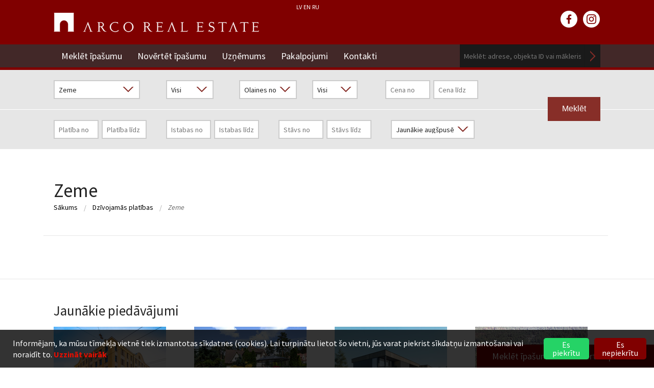

--- FILE ---
content_type: text/html; charset=UTF-8
request_url: https://www.arcoreal.lv/lv/dzivojamas-platibas/zeme/visi-darijumi/olaines-novads/all-places/
body_size: 7540
content:
<!doctype html>
<html class="no-js" lang="en">
<head>
	<meta charset="utf-8" />
	<meta name="viewport" content="width=device-width, initial-scale=1.0" />
			<title>Zeme - Dzīvojamās platības - Dzīvoklis, māja, zeme, birojs vai noliktava - nekustamais īpašums Latvijā, ARCO REAL ESTATE</title>
			<base href="https://www.arcoreal.lv/" />
	<link rel="shortcut icon" href="img/favicon.ico">
	<link rel="stylesheet" href="css/normalize.css" />
	<link rel="stylesheet" href="css/foundation.min.css" />
	<link rel="stylesheet" href="css/select2.css" />
	<link rel="stylesheet" href="css/magnific-popup.css" />
	<link rel="stylesheet" href="css/style.css?v=2.0" />
	<link rel="stylesheet" href="css/cookie-consent.css?v=2.0" />
	<!--  -->
	<script src="js/vendor/modernizr.js"></script>
	<link href='//fonts.googleapis.com/css?family=Source+Sans+Pro:400,700,400italic,700italic&subset=latin,latin-ext' rel='stylesheet' type='text/css'>
	<link href='//fonts.googleapis.com/css?family=PT+Sans:400,700&subset=latin,cyrillic,latin-ext,cyrillic-ext' rel='stylesheet' type='text/css'>
	
	<link rel="stylesheet" href="https://unpkg.com/leaflet@1.5.1/dist/leaflet.css" integrity="sha512-xwE/Az9zrjBIphAcBb3F6JVqxf46+CDLwfLMHloNu6KEQCAWi6HcDUbeOfBIptF7tcCzusKFjFw2yuvEpDL9wQ==" crossorigin=""/>
	<script src="https://unpkg.com/leaflet@1.5.1/dist/leaflet.js" integrity="sha512-GffPMF3RvMeYyc1LWMHtK8EbPv0iNZ8/oTtHPx9/cc2ILxQ+u905qIwdpULaqDkyBKgOaB57QTMg7ztg8Jm2Og==" crossorigin=""></script>

	
	<script async src="https://www.googletagmanager.com/gtag/js?id=G-2G1JMWYVSD"></script>
	<script>
	window.dataLayer = window.dataLayer || [];
	function gtag(){dataLayer.push(arguments);}
	gtag('js', new Date());

	var consentConfig = {
		'ad_storage': 'denied',
		'analytics_storage': 'granted' 
	};

	if ('unset' === 'yes') {
		consentConfig['ad_storage'] = 'granted';
		consentConfig['ad_personalization'] = 'granted';
	} else if ('unset' === 'no') {
	
		consentConfig['ad_personalization'] = 'denied';
	}

	gtag('consent', 'default', consentConfig);

	if (consentConfig['analytics_storage'] === 'granted') {
		gtag('config', 'G-2G1JMWYVSD');
	}
</script>

</head>


<body class="second_page">

	

	<div class="phone-wrap">
		<a href="tel:+37167365555">+371 6736 5555</a>
	</div>

	<div class="header">
	<div class="row">
		<div class="small-12 medium-9 large-6 columns">
						<ul class="lang-nav">
				<li><a href="lv/dzivojamas-platibas/zeme/visi-darijumi/olaines-novads/all-places/">LV</a></li>
				<li><a href="en/residential/land-plots/all-transactions/olaines-novads/all-places/">EN</a></li>
				<li><a href="ru/zhilye-plowadi/zemelnye-uchastki/vse-sdelki/olaines-novads/all-places/">RU</a></li>
			</ul>
			<h1><a href="lv/">ARCO REAL ESTATE</a></h1>
		</div>
		<div class="small-6 medium-3 large-2 columns hide-for-small-only">
			<ul class="social-nav">
				<li><a href="https://www.facebook.com/ARCOREALESTATE" class="soc-fb" target="_blank">facebook</a></li>
				<li><a href="https://www.instagram.com/arcoreal.lv" class="soc-in" target="_blank">instagram</a></li>
			</ul>
		</div>
	</div>
	<div class="top-bar-wrap">
		<div class="row">
			<div class="small-12 columns">
				<nav class="top-bar" data-topbar>
					<ul class="title-area">
						<li class="name"></li>
						<li class="toggle-topbar menu-icon"><a href="#">Izvēlne</a></li>
					</ul>
					<section class="top-bar-section">
						<!-- Right Nav Section -->
						<form method="post" id="search" action="action.php?action=search">
							<ul class="right">
								<li>
									<input type="text" name="search" placeholder="Meklēt: adrese, objekta ID vai mākleris">
								</li>
								<li>
									<a href="#" class="submit-nav-search" onclick="document.getElementById('search').submit(); return false;">Meklēt</a>
								</li>
							</ul>
						</form>

						<!-- Left Nav Section -->
						<ul class="left">
							<li class="has-dropdown">
								<a href="lv/">Meklēt īpašumu</a>
								<ul class="dropdown dropdown-search">
									<li>
										<form method="post" action="action.php?action=object_search&type=first_page">
											<div class="row">
												<div class="small-12 medium-12 large-3 columns">
													<div id="os_catalogue_d">
														<select size="1" name="os_object" id="os_object" onchange="javascript:os_object_change(this.value,'first-page');">
															<option value="visi-tipi">Īpašuma tips</option>
															<option value="dzivojamas-platibas_visi-tipi">Dzīvojamās platības</option>
															<option value="dzivojamas-platibas_dzivokli">- Dzīvokļi</option>
															<option value="dzivojamas-platibas_majas">- Mājas</option>
															<option value="dzivojamas-platibas_zeme">- Zeme</option>
															<option value="komercplatibas_visi-tipi">Komercplatības</option>
															<option value="komercplatibas_biroji">- Biroji</option>
															<option value="komercplatibas_noliktavas">- Noliktavas</option>
															<option value="komercplatibas_razosanas-telpas">- Ražošanas telpas</option>
															<option value="komercplatibas_tirdzniecibas-telpas">- Tirdzniecības telpas</option>
															<option value="komercplatibas_zeme">- Zeme</option>
															<option value="komercplatibas_investiciju-objekti">- Investīciju objekti</option>
														</select>
													</div>
													<div id="os_deal_d">
														<select size="1" name="os_deal" id="os_deal" onchange="javascript:os_deal_change(this.value,'first-page');" class="field_full">
															<option value="visi-darijumi">Darījuma veids</option>
															<option value="pardod">Pārdod</option>
															<option value="izire">Izīrē</option>
														</select>
													</div>
													<div id="os_district_d">
														<select size="1" name="os_district" id="os_district" onchange="javascript:os_district_change(this.value,'first-page');" class="field_half">
															<option value="visas-pilsetas-un-rajoni">Pilsēta vai rajons</option>
															<option value="riga">Rīga</option>
																															<option value="adazu-novads">Ādažu novads</option>
																																<option value="babites-novads">Babītes novads</option>
																																<option value="baldones-novads">Baldones novads</option>
																																<option value="bauskas-novads">Bauskas novads</option>
																																<option value="carnikavas-novads">Carnikavas novads</option>
																																<option value="cesu-novads">Cēsu novads</option>
																																<option value="engures-novads">Engures novads</option>
																																<option value="garkalnes-novads">Garkalnes novads</option>
																																<option value="ikskiles-novads">Ikšķiles novads</option>
																																<option value="jelgava">Jelgava</option>
																																<option value="jelgavas-novads">Jelgavas novads</option>
																																<option value="jurmala">Jūrmala</option>
																																<option value="kandavas-novads">Kandavas novads</option>
																																<option value="keguma-novads">Ķeguma novads</option>
																																<option value="kekavas-novads">Ķekavas novads</option>
																																<option value="lielvardes-novads">Lielvārdes novads</option>
																																<option value="limbazu-novads">Limbažu novads</option>
																																<option value="marupes-novads">Mārupes novads</option>
																																<option value="mersraga-novads">Mērsraga novads</option>
																																<option value="ogres-novads">Ogres novads</option>
																																<option value="olaines-novads" selected>Olaines novads</option>
																																<option value="plavinu-novads">Pļaviņu novads</option>
																																<option value="ropazu-novads">Ropažu novads</option>
																																<option value="salaspils-novads">Salaspils novads</option>
																																<option value="saulkrastu-novads">Saulkrastu novads</option>
																																<option value="siguldas-novads">Siguldas novads</option>
																																<option value="stopinu-novads">Stopiņu novads</option>
																														</select>
													</div>
													<div id="os_place_d">
														<select size="1" name="os_place" id="os_place" class="field_half">
															<option value="visas-vietas">Vieta</option>
																															<option value="adazi">Ādaži</option>
																																<option value="agenskalns">Āgenskalns</option>
																																<option value="alejas">Alejas</option>
																																<option value="aplokciems">Aplokciems</option>
																																<option value="asari">Asari</option>
																																<option value="balozu-pilseta">Baložu pilsēta</option>
																																<option value="baltezers">Baltezers</option>
																																<option value="banga">Banga</option>
																																<option value="bergi">Berģi</option>
																																<option value="bierini">Bieriņi</option>
																																<option value="bisumuiza">Bišumuiža</option>
																																<option value="bulduri">Bulduri</option>
																																<option value="carnikava">Carnikava</option>
																																<option value="centrs">Centrs</option>
																																<option value="cesu-pilseta">Cēsu pilsēta</option>
																																<option value="code">Code</option>
																																<option value="darzciems">Dārzciems</option>
																																<option value="darzini">Dārziņi</option>
																																<option value="daugmale">Daugmale</option>
																																<option value="dzidrinas">Dzidriņas</option>
																																<option value="dzilnuciems">Dzilnuciems</option>
																																<option value="dzintari">Dzintari</option>
																																<option value="dzirciems">Dzirciems</option>
																																<option value="garciems">Garciems</option>
																																<option value="ikskiles-pilseta">Ikšķiles pilsēta</option>
																																<option value="imanta">Imanta</option>
																																<option value="jaunciems">Jaunciems</option>
																																<option value="jaunmarupe">Jaunmārupe</option>
																																<option value="judazi">Jūdaži</option>
																																<option value="jugla">Jugla</option>
																																<option value="kadaga">Kadaga</option>
																																<option value="kalnabeites">Kalnabeites</option>
																																<option value="kalngale">Kalngale</option>
																																<option value="kandavas-pag">Kandavas pag.</option>
																																<option value="katlakalns">Katlakalns</option>
																																<option value="katvaru-pag">Katvaru pag.</option>
																																<option value="kekavas-pag">Ķekavas pag.</option>
																																<option value="kemeri">Ķemeri</option>
																																<option value="kengarags">Ķengarags</option>
																																<option value="kipsala">Ķīpsala</option>
																																<option value="klapkalnciems">Klapkalnciems</option>
																																<option value="kleisti">Kleisti</option>
																																<option value="kliversala">Klīversala</option>
																																<option value="klusais-centrs">Klusais centrs</option>
																																<option value="krogsils">Krogsils</option>
																																<option value="lapenieki">Lapenieki</option>
																																<option value="lapmezciems">Lapmežciems</option>
																																<option value="lici">Līči</option>
																																<option value="lielupe">Lielupe</option>
																																<option value="lielvardes-pilseta">Lielvārdes pilsēta</option>
																																<option value="lielvarzi">Lielvārži</option>
																																<option value="limbazu-pag">Limbažu pag.</option>
																																<option value="limbazu-pilseta">Limbažu pilsēta</option>
																																<option value="majori">Majori</option>
																																<option value="marupe">Mārupe</option>
																																<option value="mezaparks">Mežaparks</option>
																																<option value="mezciems">Mežciems</option>
																																<option value="mukusala">Mūkusala</option>
																																<option value="ogres-pilseta">Ogres pilsēta</option>
																																<option value="olaines-pilseta">Olaines pilsēta</option>
																																<option value="pinki">Piņķi</option>
																																<option value="plavinu-pilseta">Pļaviņu pilsēta</option>
																																<option value="plavnieki">Pļavnieki</option>
																																<option value="pleskodale">Pleskodāle</option>
																																<option value="podkajas">Podkājas</option>
																																<option value="priedkalne">Priedkalne</option>
																																<option value="pumpuri">Pumpuri</option>
																																<option value="purvciems">Purvciems</option>
																																<option value="rembates-pag">Rembates pag.</option>
																																<option value="rotkali">Rotkaļi</option>
																																<option value="sala">Sala</option>
																																<option value="salaspils-pilseta">Salaspils pilsēta</option>
																																<option value="sampeteris">Šampēteris</option>
																																<option value="saulkrastu-pag">Saulkrastu pag.</option>
																																<option value="saulkrastu-pilseta">Saulkrastu pilsēta</option>
																																<option value="sebruciems">Sēbruciems</option>
																																<option value="siguldas-pilseta">Siguldas pilsēta</option>
																																<option value="skirotava">Šķirotava</option>
																																<option value="skulte">Skulte</option>
																																<option value="stunisi">Stūnīši</option>
																																<option value="sunisi">Sunīši</option>
																																<option value="teika">Teika</option>
																																<option value="teraudi">Tēraudi</option>
																																<option value="tilderi">Tilderi</option>
																																<option value="tornakalns">Torņakalns</option>
																																<option value="ulbroka">Ulbroka</option>
																																<option value="upesciems">Upesciems</option>
																																<option value="upesgriva">Upesgrīva</option>
																																<option value="vecriga">Vecrīga</option>
																																<option value="vef">VEF</option>
																																<option value="ziemelblazma">Ziemeļblāzma</option>
																																<option value="ziepniekkalns">Ziepniekkalns</option>
																																<option value="zolitude">Zolitūde</option>
																																<option value="zvejniekciems">Zvejniekciems</option>
																														</select>
													</div>
													<div class="search-row2">
														<input type="number" name="os_price_from" min="0" placeholder="Cena no">
														<input type="number" name="os_price_till" min="0" placeholder="Cena līdz">
													</div>
													<div class="search-row2">
														<input type="number" name="os_area_from" min="0" placeholder="Platība no">
														<input type="number" name="os_area_till" min="0" placeholder="Platība līdz">
													</div>
													<a href="#" class="button dropdown-search-button">Meklēt īpašumu</a>
												</div>
												<div class="small-12 medium-12 large-9 columns">
													<h3>Dzīvojamās platības</h3>
													<div class="row circles">
														<div class="small-12 medium-2 large-2 columns">
															<a href="lv/dzivojamas-platibas/dzivokli/">
																<span class="circles-icon icon-flats hide-for-small-only"></span>
																<span class="cir-fs">Dzīvokļi</span>
																<span class="circles-count">256</span>
															</a>
														</div>
														<div class="small-12 medium-2 large-2 columns">
															<a href="lv/dzivojamas-platibas/majas/">
																<span class="circles-icon icon-house hide-for-small-only"></span>
																<span class="cir-fs">Mājas</span>
																<span class="circles-count">52</span>
															</a>
														</div>
														<div class="small-12 medium-2 large-2 columns">
															<a href="lv/dzivojamas-platibas/zeme/">
																<span class="circles-icon icon-land hide-for-small-only"></span>
																<span class="cir-fs">Zeme</span>
																<span class="circles-count">77</span>
															</a>
														</div>
														<div class="small-12 medium-2 large-2 columns end">
															<a href="lv/dzivojamas-platibas/jaunie-projekti/">
																<span class="circles-icon icon-new hide-for-small-only"></span>
																<span class="cir-fs">Jaunie projekti</span>
																<span class="circles-count">1703</span>
															</a>
														</div>
														<div class="small-12 medium-2 large-2 columns end">
															<a href="lv/dzivojamas-platibas/dzivokli/izire/visas-pilsetas-un-rajoni/visas-vietas/cena-no-n-lidz-n-eur-platiba-no-n-lidz-n-istabas-no-n-lidz-n-stavs-no-n-lidz-n/">
																<span class="circles-icon icon-rent hide-for-small-only"></span>
																<span class="cir-fs">Izīrē dzīvokli</span>
																<span class="circles-count">64</span>
															</a>
														</div>
													</div>
													<h3>Komercplatības</h3>
													<div class="row circles">
														<div class="small-12 medium-2 large-2 columns">
															<a href="lv/komercplatibas/biroji/">
																<span class="circles-icon icon-office hide-for-small-only"></span>
																<span class="cir-fs">Biroji</span>
																<span class="circles-count">149</span>
															</a>
														</div>
														<div class="small-12 medium-2 large-2 columns">
															<a href="lv/komercplatibas/noliktavas/">
																<span class="circles-icon icon-storage hide-for-small-only"></span>
																<span class="cir-fs">Noliktavas</span>
																<span class="circles-count">29</span>
															</a>
														</div>
														<div class="small-12 medium-2 large-2 columns end">
															<a href="lv/komercplatibas/tirdzniecibas-telpas/">
																<span class="circles-icon icon-sale hide-for-small-only"></span>
																<span class="cir-fs">Tirdzniecības telpas</span>
																<span class="circles-count">29</span>
															</a>
														</div>
														<div class="small-12 medium-2 large-2 columns end">
															<a href="lv/komercplatibas/zeme/">
																<span class="circles-icon icon-land2 hide-for-small-only"></span>
																<span class="cir-fs">Zeme</span>
																<span class="circles-count">13</span>
															</a>
														</div>
														<div class="small-12 medium-2 large-2 columns end">
															<a href="lv/komercplatibas/investiciju-objekti/">
																<span class="circles-icon icon-new2 hide-for-small-only"></span>
																<span class="cir-fs">Investīciju objekti</span>
																<span class="circles-count">5</span>
															</a>
														</div>
														<div class="small-12 medium-2 large-2 columns end">
															<a href="lv/komercplatibas/razosanas-telpas/">
																<span class="circles-icon icon-manufacture hide-for-small-only"></span>
																<span class="cir-fs">Ražošanas telpas</span>
																<span class="circles-count">20</span>
															</a>
														</div>
													</div>
												</div>
											</div>
										</form>
									</li>
								</ul>
							</li>
							<li><a href="lv/pakalpojumi/vertesana/">Novērtēt īpašumu</a></li>
							<li><a href="lv/uznemums/">Uzņēmums</a></li>
							<li><a href="lv/pakalpojumi/">Pakalpojumi</a></li>
							<li><a href="lv/kontakti/">Kontakti</a></li>
						</ul>
					</section>
				</nav>
			</div>
		</div>
	</div>
</div><form method="post" id="object_search" name="object_search" action="action.php?action=object_search&amp;aid=dzivojamas-platibas" class="top-search">
		<fieldset>
		<div class="row top-search-row">

			<div class="small-12 medium-3 large-3 columns">
				<div id="os_object_d2">
					<select size="1" name="os_object" id="os_object" onchange="javascript:os_object_change(this.value,'dzivojamas-platibas');">
													<option value="visi-tipi">Dzīvojamās platības</option>
							<option value="dzivokli">Dzīvokļi</option>
							<option value="majas">Mājas</option>
							<option value="zeme" selected>Zeme</option>
												</select>
				</div>
			</div>

			<div class="small-12 medium-2 large-2 columns">
				<div id="os_deal_d2">
					<select size="1" name="os_deal" id="os_deal" onchange="javascript:os_deal_change(this.value,'dzivojamas-platibas');">
						<option value="visi-darijumi">Visi</option>
						<option value="pardod">Pārdod</option>
						<option value="izire">Izīrē</option>
					</select>
				</div>
			</div>

			<div class="small-12 medium-2 large-2 columns">
				<div id="os_district_d2">
					<select size="1" name="os_district" id="os_district" onchange="javascript:os_district_change(this.value,'dzivojamas-platibas');">
						<option value="visas-pilsetas-un-rajoni">Visi</option>
						<option value="riga">Rīga</option>
													<option value="adazu-novads">Ādažu novads</option>
														<option value="babites-novads">Babītes novads</option>
														<option value="baldones-novads">Baldones novads</option>
														<option value="cesu-novads">Cēsu novads</option>
														<option value="engures-novads">Engures novads</option>
														<option value="garkalnes-novads">Garkalnes novads</option>
														<option value="ikskiles-novads">Ikšķiles novads</option>
														<option value="keguma-novads">Ķeguma novads</option>
														<option value="kekavas-novads">Ķekavas novads</option>
														<option value="lielvardes-novads">Lielvārdes novads</option>
														<option value="limbazu-novads">Limbažu novads</option>
														<option value="marupes-novads">Mārupes novads</option>
														<option value="ogres-novads">Ogres novads</option>
														<option value="olaines-novads" selected>Olaines novads</option>
														<option value="saulkrastu-novads">Saulkrastu novads</option>
														<option value="siguldas-novads">Siguldas novads</option>
												</select>
				</div>
			</div>

			<div class="small-12 medium-2 large-2 columns">
				<div id="os_place_d2">
					<select size="1" name="os_place" id="os_place">
						<option value="visas-vietas">Visi</option>
													<option value="stunisi">Stūnīši</option>
												</select>
				</div>
			</div>
			<div class="small-12 medium-3 large-3 columns end">
				<div id="os_price_d">
					<input type="text" name="os_price_from" value="" placeholder="Cena no" maxlength="7" class="number-xs" />
					<input type="text" name="os_price_till" value="" placeholder="Cena līdz" maxlength="7" class="number-xs" />
					<input type="hidden" name="os_currency" value="eur">
				</div>
			</div>
		</div>
	</fieldset>
	<fieldset>
		<div class="row top-search-row">
			<div class="small-12 medium-3 large-3 columns">
				<input type="text" name="os_area_from" value="" placeholder="Platība no" maxlength="7" class="number-xs" />
				<input type="text" name="os_area_till" value="" placeholder="Platība līdz" maxlength="7" class="number-xs input-space" />
			</div>
			<div class="small-12 medium-3 large-3 columns">
				<input type="text" name="os_rooms_from" value="" placeholder="Istabas no" maxlength="7" class="number-xs" />
				<input type="text" name="os_rooms_till" value="" placeholder="Istabas līdz" maxlength="7" class="number-xs input-space" />
			</div>
			<div class="small-12 medium-3 large-3 columns">
				<input type="text" name="os_floor_from" value="" placeholder="Stāvs no" maxlength="7" class="number-xs" />
				<input type="text" name="os_floor_till" value="" placeholder="Stāvs līdz" maxlength="7" class="number-xs input-space" />
			</div>
			<div class="small-12 medium-3 large-3 columns">
				<select name="sort_by" data-placeholder="Kārtot pēc" class="sort-by">
					<option value="desc">Jaunākie augšpusē</option>
					<option value="asc">Vecākie augšpusē</option>
				</select>
			</div>
			<a href="#" class="small button object-search-button" onclick="document.getElementById('object_search').submit(); return false;">Meklēt</a>
		</div>
	</div>
</fieldset>
</form>

<div class="topline">
	<div class="row thumbs">
		<div class="small-12 columns">
						<h2>
									Zeme</h2>
					<ul class="breadcrumbs">
						<li><a href="lv/">Sākums</a></li>
						<li><a href="lv/dzivojamas-platibas/">Dzīvojamās platības</a></li>
						<li class="current"><a href="#">Zeme</a></li>
					</ul>
					
				<div class="row thumbs">
					</div>

<div class="row pagination-centered">
	<ul class="pagination">
											</ul>
</div>
</div>
</div>
</div><div class="topline newest-offers-wrap">
	<div class="row thumbs">
		<div class="small-12 columns">
			<h3>Jaunākie piedāvājumi</h3>
		</div>
					<a href="lv/85669/" target="_blank" class="small-12 medium-3 large-3 columns">
				<div class="list-thumb"><div style="background-image:url(files/object_pictures/85669_001_n1.jpg);"><span class="thumb-read-more">Lasīt vairāk ></span></div></div>
				Izīrē dzīvokli				<div class="thumbs-smalltext">
					1 ist., 					4 no 					5 st.,					30 m<sup>2</sup>										<br />
					Rīga, Centrs				</div>
				<span class="thumbs-largetext">425</span>
				<span class="thumbs-smalltext">EUR / mēn.</span>
			</a>
					<a href="lv/40518/" target="_blank" class="small-12 medium-3 large-3 columns">
				<div class="list-thumb"><div style="background-image:url(files/object_pictures/40518_001_n1.jpg);"><span class="thumb-read-more">Lasīt vairāk ></span></div></div>
				Pārdod māju				<div class="thumbs-smalltext">
					8 ist., 										3 st.,					498 m<sup>2</sup>										<br />
					Garkalnes novads, Priedkalne				</div>
				<span class="thumbs-largetext">550 000</span>
				<span class="thumbs-smalltext">EUR</span>
			</a>
					<a href="lv/107158/" target="_blank" class="small-12 medium-3 large-3 columns">
				<div class="list-thumb"><div style="background-image:url(files/object_pictures/107158_001_n1.jpg);"><span class="thumb-read-more">Lasīt vairāk ></span></div></div>
				Pārdod dzīvokli				<div class="thumbs-smalltext">
					3 ist., 					1 no 					2 st.,					80 m<sup>2</sup>										<br />
					Salaspils novads, Salaspils pilsēta				</div>
				<span class="thumbs-largetext">177 000</span>
				<span class="thumbs-smalltext">EUR</span>
			</a>
					<a href="lv/106288/" target="_blank" class="small-12 medium-3 large-3 columns">
				<div class="list-thumb"><div style="background-image:url(files/object_pictures/106288_001_n1.jpg);"><span class="thumb-read-more">Lasīt vairāk ></span></div></div>
				Pārdod zemi privātajai apbūvei				<div class="thumbs-smalltext">
																									1752 m<sup>2</sup>					<br />
					Garkalnes novads, Baltezers				</div>
				<span class="thumbs-largetext">105 000</span>
				<span class="thumbs-smalltext">EUR</span>
			</a>
			</div>
</div><div class="topline bottom-menu-wrap">
	<div class="row">
		<div class="small-12 medium-4 large-3 columns">
			<h3><a href="lv/uznemums/">Uzņēmums</a></h3>
			<ul class="link-list">
									<li><a href="lv/uznemums/par-mums/">Par mums</a></li>
									<li><a href="lv/uznemums/vesture/">Vēsture</a></li>
									<li><a href="lv/uznemums/misija-vertibas/">Misija, vērtības</a></li>
									<li><a href="lv/uznemums/vadiba/">Vadība</a></li>
									<li><a href="lv/uznemums/datu-apstrade/">Datu apstrādes politika</a></li>
									<li><a href="lv/uznemums/miti-par-nozari/">Mīti par nozari</a></li>
									<li><a href="lv/uznemums/vakances/">Vakances</a></li>
									<li><a href="lv/uznemums/sadarbibas-partneri/">Sadarbības partneri</a></li>
									<li><a href="lv/uznemums/medijiem/">Medijiem</a></li>
									<li><a href="lv/uznemums/atsauksmes/">Atsauksmes</a></li>
									<li><a href="lv/uznemums/namrunis/">Namrunis</a></li>
							</ul>
		</div>
		<div class="small-12 medium-4 large-3 columns">
			<h3><a href="lv/pakalpojumi/">Pakalpojumi</a></h3>
			<ul class="link-list">
									<li><a href="lv/pakalpojumi/darijumi/">Starpniecības pakalpojumi</a></li>
									<li><a href="lv/pakalpojumi/vertesana/">Nekustamo īpašumu vērtēšana</a></li>
									<li><a href="lv/pakalpojumi/investiciju-objekti/">Investīciju objekti</a></li>
									<li><a href="lv/pakalpojumi/tirgus-analize/">Tirgus analīze</a></li>
									<li><a href="lv/pakalpojumi/konsultaciju-dienests/">Konsultāciju dienests</a></li>
									<li><a href="lv/pakalpojumi/marketinga-pakalpojumi/">Mārketinga pakalpojumi</a></li>
									<li><a href="lv/pakalpojumi/juridiskas-konsultacijas/">Juridiskās konsultācijas</a></li>
									<li><a href="lv/pakalpojumi/agentu-apmaciba/">Aģentu apmācība</a></li>
									<li><a href="lv/pakalpojumi/kapec-izveleties-arco/">Kāpēc izvēlēties ARCO?</a></li>
							</ul>
		</div>
		<div class="small-12 medium-4 large-3 columns">
			<h3><a href="lv/zinas/">Ziņas</a></h3>
			<ul class="link-list">
				<li><a href="lv/zinas/2025/">2025</a></li>
				<li><a href="lv/zinas/2024/">2024</a></li>
				<li><a href="lv/zinas/2023/">2023</a></li>
			</ul>
			<h3><a href="lv/tirgus-parskati/">Tirgus pārskati</a></h3>
			<ul class="link-list">
				<li><a href="lv/tirgus-parskati/latvija/2025/">2025</a></li>
				<li><a href="lv/tirgus-parskati/latvija/2024/">2024</a></li>
				<li><a href="lv/tirgus-parskati/latvija/2023/">2023</a></li>
			</ul>
					</div>
		<div class="small-12 medium-4 large-3 columns">
			<h3><a href="lv/kontakti/">Kontakti</a></h3>
			<ul class="link-list">
									<li><a href="lv/kontakti/Nekustamo īpašumu vērtēšana/">Nekustamo īpašumu vērtēšana</a></li>
									<li><a href="lv/kontakti/dzivojama-fonda-pardosanas-nodala/">Dzīvojamā fonda pārdošanas nodaļa</a></li>
									<li><a href="lv/kontakti/dzivojama-fonda-ires-nodala/">Īres nodaļa</a></li>
									<li><a href="lv/kontakti/komercplatibu-tirdzniecibas-un-nomas-nodala/">Komercplatību nodaļa</a></li>
									<li><a href="lv/kontakti/vidzemes-filiale/">Vidzemes filiāle</a></li>
								<li class="text-right"><a href="lv/kontakti/">Lasīt vairāk &gt;</a></li>
			</ul>
		</div>
	</div>
</div><div class="footer">
	<div class="row">
		<div class="small-12 large-4 columns">
			<span class="footer-large-txt">ARCO REAL ESTATE</span><br />
			Blaumaņa iela 5a - 1, Rīga, LV-1011
		</div>
		<div class="small-12 large-3 columns">
			Tālrunis: <a href="tel:+37167365555">+371 6736 5555</a><br />
			E-pasts: <a href="mailto:riga@arcoreal.lv">riga@arcoreal.lv</a>
		</div>
		<div class="small-12 large-2 columns">
			<div style="width: 100px;">&nbsp;</div>
					</div>
		<div class="small-12 large-3 columns">
			<div class="footer-small-txt">
				Copyright &copy; 1992 - 2026<br />
				Jebkuras informācijas un satura pārpublicēšana ir jāsaskaņo.			</div>
		</div>
		<div class="small-12 columns show-for-small-only">
			<ul class="social-nav">
				<li><a href="https://twitter.com/ArcoRealEstate" class="soc-tw" target="_blank">twitter</a></li>
				<li><a href="https://www.facebook.com/ARCOREALESTATE" class="soc-fb" target="_blank">facebook</a></li>
				<li><a href="https://www.linkedin.com/company/arco-real-estate" class="soc-in" target="_blank">linkedin</a></li>
			</ul>
		</div>
	</div>
</div>

<div class="bottom-content-wrap last-viewed">
	<a href="#" class="close-last-viewed">X</a>
	<div class="row">
		<div class="small-12 columns">
			<h3>Nesen apskatītie objekti</h3>
		</div>
	</div>

	<div class="row objects-wrap">
		<div class="objects">
					</div>
	</div>
	<div class="object-slide">
		<a href="#" class="slide-list slide-left">&laqo;</a>
		<a href="#" class="slide-list slide-right">&raquo;</a>
	</div>
</div><div class="bottom-content-wrap sell-or-rent">
	<a href="#" class="close-sell-or-rent">X</a>
	<div class="row">
		<div class="small-12 columns">
			<h3>Pārdot vai iznomāt objektu</h3>
		</div>
	</div>
	<form id="service_apply" method="post" action="action.php?action=service_apply_add">
		<div class="row">
			<div class="large-3 small-12 columns">
				<label class="right inline">Vārds</label>
			</div>
			<div class="large-6 small-12 columns end">
				<input type="text" name="name" placeholder="" required oninvalid="this.setCustomValidity('Šis lauks ir obligāts!')" oninput="setCustomValidity('')" n/>
			</div>
		</div>
		<div class="row">
			<div class="large-3 small-12 columns">
				<label class="right inline">Tālrunis</label>
			</div>
			<div class="large-6 small-12 columns end">
				<input type="text" name="phone" placeholder="" required oninvalid="this.setCustomValidity('Šis lauks ir obligāts!')" oninput="setCustomValidity('')" />
			</div>
		</div>
		<div class="row">
			<div class="large-3 small-12 columns">
				<label class="right inline">E-pasts</label>
			</div>
			<div class="large-6 small-12 columns end">
				<input type="email" name="email" placeholder="" required oninvalid="this.setCustomValidity('Šis lauks ir obligāts!')" oninput="setCustomValidity('')" />
			</div>
		</div>
		<div class="row eyes-wide-shut">
			<div class="large-3 small-12 columns">
				<label class="right inline">Website</label>
			</div>
			<div class="large-6 small-12 columns end">
				<input type="text" name="website" placeholder="" />
			</div>
		</div>
		<div class="row">
			<div class="large-3 small-12 columns">
				<label class="right inline">Ziņojums</label>
			</div>
			<div class="large-6 small-12 columns end">
				<textarea name="message" rows="5" required oninvalid="this.setCustomValidity('Šis lauks ir obligāts!')" oninput="setCustomValidity('')"></textarea>
			</div>
		</div>
		<div class="row">
			<div class="large-6 large-offset-3 small-12 columns end">
				<button type="submit" class="button small" value="">Sūtīt</button>
				<input type="hidden" name="submitted" id="submitted" value="true" />
			</div>
		</div>
	</form>
</div><ul class="static-menu">
			<li><a href="lv/visi-tipi/visi/visi-darijumi/visas-pilsetas-un-rajoni/visas-vietas/cena-no-n-lidz-n-eur-platiba-no-n-lidz-n/">Meklēt īpašumu</a></li>
		<li><a href="lv/kontakti/nekustama-ipasuma-vertesana/">Novērtēt īpašumu</a></li>
	</ul>
	<script src="js/vendor/jquery.js"></script>
	<script src="//ajax.googleapis.com/ajax/libs/jqueryui/1.10.4/jquery-ui.min.js"></script>
	<script src="js/foundation.min.js"></script>
	<script src="js/loan_calculator_lv.js"></script>
	<script src="js/jquery.cycle2.min.js"></script>
	<script src="js/jquery.magnific-popup.min.js"></script>
	<script src="https://maps.googleapis.com/maps/api/js?key=AIzaSyBihNe5f39afi-Id_8LbTrQkMug6lt-mFQ"></script>


	<div class="cookie-consent-container">

		<div class="cookie-consent-content">
			<p>Informējam, ka mūsu tīmekļa vietnē tiek izmantotas sīkdatnes (cookies). Lai turpinātu lietot šo vietni, jūs varat piekrist sīkdatņu izmantošanai vai noraidīt to.			<a href="https://www.arcoreal.lv/lv/uznemums/datu-apstrade/">Uzzināt vairāk</a></p>
		</div>

		<div class="cookie-consent-buttons">

			<a href="action.php?action=cookieConsent&bUrl=%2Flv%2Fdzivojamas-platibas%2Fzeme%2Fvisi-darijumi%2Folaines-novads%2Fall-places%2F&consent=agree" class="agree-button">
				Es piekrītu			</a>

			<a href="action.php?action=cookieConsent&bUrl=%2Flv%2Fdzivojamas-platibas%2Fzeme%2Fvisi-darijumi%2Folaines-novads%2Fall-places%2F&consent=disagree" class="disagree-button">
				Es nepiekrītu			</a>

		</div>

	</div>	



	
	<script src="js/main.js"></script>
	<script>
		$(document).foundation();

		$(document).ready(function() {

		// Service apply form

			$('form#service_apply').submit(function() {
				$('form#service_apply .error').remove();

				var formInput = $(this).serialize();
				$.post($(this).attr('action'),formInput, function(data){
					$('form#service_apply').find("input, textarea").val("");
					$('form#service_apply').before('<div class="row"><div class="small-12 columns"><div data-alert="" class="alert-box success">Paldies! Jūsu ziņa tika nosūtīta ARCO REAL ESTATE.</div></div></div>');
				});

				return false;
			});

		// Info sending form

			$('form.info_send').submit(function() {
				$('form.info_send .error').remove();

				var formInput = $(this).serialize();
				$.post($(this).attr('action'),formInput, function(data){
					$('form.info_send').find("input, textarea").val("");
					$('form.info_send').before('<div class="row"><div class="small-12 columns"><div data-alert="" class="alert-box success">Informācija nosūtīta norādītajam adresātam!</div></div></div>');
				});

				return false;
			});
		});

	</script>

	





</body>
</html>
